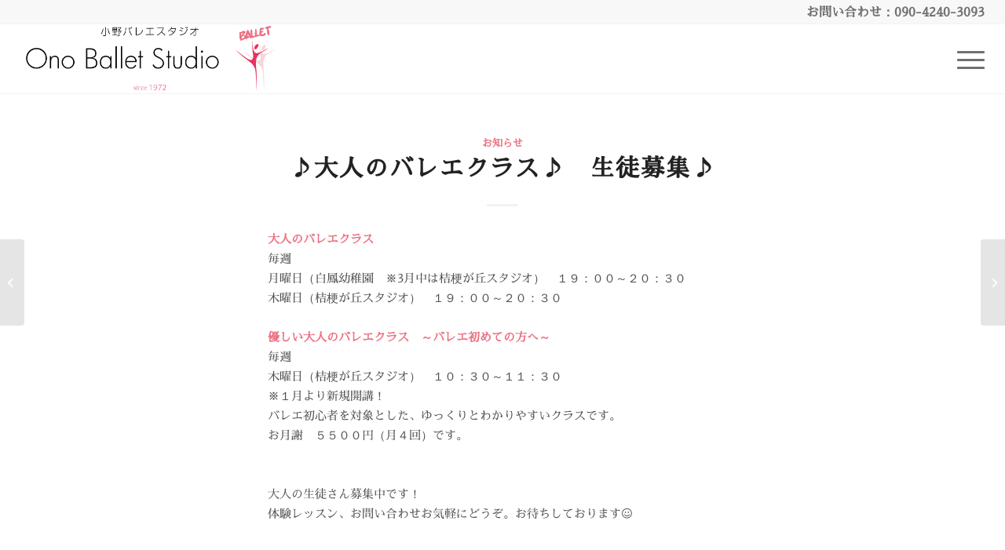

--- FILE ---
content_type: text/html; charset=UTF-8
request_url: https://onoballet.com/2022/03/05/4802/
body_size: 11091
content:
<!DOCTYPE html>
<html lang="ja"
	prefix="og: https://ogp.me/ns#"  class="html_stretched responsive av-preloader-disabled av-default-lightbox  html_header_top html_logo_left html_main_nav_header html_menu_right html_slim html_header_sticky html_header_shrinking html_header_topbar_active html_mobile_menu_tablet html_header_searchicon_disabled html_content_align_center html_header_unstick_top html_header_stretch html_elegant-blog html_av-overlay-side html_av-overlay-side-minimal html_av-submenu-clone html_entry_id_4802 av-cookies-no-cookie-consent av-no-preview html_text_menu_active ">
<head>
<meta charset="UTF-8" />
<meta name="robots" content="index, follow" />


<!-- mobile setting -->
<meta name="viewport" content="width=device-width, initial-scale=1">

<!-- Scripts/CSS and wp_head hook -->
<title>♪大人のバレエクラス♪ 生徒募集♪ - 小野バレエスタジオ （Ono Ballet Studio）｜バレエ ポアント｜名張 伊賀 三重 大阪</title>

		<!-- All in One SEO 4.1.7 -->
		<meta name="description" content="大人のバレエクラス毎週 月曜日（白鳳幼稚園 ※3月中は桔梗が丘スタジオ） １９：００～２０：３０ 木曜日（" />
		<meta name="robots" content="max-image-preview:large" />
		<link rel="canonical" href="https://onoballet.com/2022/03/05/4802/" />
		<meta property="og:locale" content="ja_JP" />
		<meta property="og:site_name" content="小野バレエスタジオ （Ono Ballet Studio）｜バレエ ポアント｜名張 伊賀 三重 大阪 - 「バレエが好き」という想いがスタートです。3歳から大人の方まで。年齢、レベルに合わせてクラシックバレエを正しく指導しております。かわいく、きれいに… 正しく身体を動かして楽しく踊りましょう。" />
		<meta property="og:type" content="article" />
		<meta property="og:title" content="♪大人のバレエクラス♪ 生徒募集♪ - 小野バレエスタジオ （Ono Ballet Studio）｜バレエ ポアント｜名張 伊賀 三重 大阪" />
		<meta property="og:description" content="大人のバレエクラス毎週 月曜日（白鳳幼稚園 ※3月中は桔梗が丘スタジオ） １９：００～２０：３０ 木曜日（" />
		<meta property="og:url" content="https://onoballet.com/2022/03/05/4802/" />
		<meta property="og:image" content="https://onoballet.com/cms/wp-content/uploads/2021/10/onoballet_favi.png" />
		<meta property="og:image:secure_url" content="https://onoballet.com/cms/wp-content/uploads/2021/10/onoballet_favi.png" />
		<meta property="og:image:width" content="256" />
		<meta property="og:image:height" content="256" />
		<meta property="article:published_time" content="2022-03-05T01:06:31+00:00" />
		<meta property="article:modified_time" content="2022-07-25T02:12:02+00:00" />
		<meta property="article:publisher" content="https://www.facebook.com/onoballet/" />
		<meta name="twitter:card" content="summary" />
		<meta name="twitter:title" content="♪大人のバレエクラス♪ 生徒募集♪ - 小野バレエスタジオ （Ono Ballet Studio）｜バレエ ポアント｜名張 伊賀 三重 大阪" />
		<meta name="twitter:description" content="大人のバレエクラス毎週 月曜日（白鳳幼稚園 ※3月中は桔梗が丘スタジオ） １９：００～２０：３０ 木曜日（" />
		<meta name="twitter:image" content="https://onoballet.com/cms/wp-content/uploads/2021/10/onoballet_favi.png" />
		<script type="application/ld+json" class="aioseo-schema">
			{"@context":"https:\/\/schema.org","@graph":[{"@type":"WebSite","@id":"https:\/\/onoballet.com\/#website","url":"https:\/\/onoballet.com\/","name":"\u5c0f\u91ce\u30d0\u30ec\u30a8\u30b9\u30bf\u30b8\u30aa \uff08Ono Ballet Studio\uff09\uff5c\u30d0\u30ec\u30a8 \u30dd\u30a2\u30f3\u30c8\uff5c\u540d\u5f35 \u4f0a\u8cc0 \u4e09\u91cd \u5927\u962a","description":"\u300c\u30d0\u30ec\u30a8\u304c\u597d\u304d\u300d\u3068\u3044\u3046\u60f3\u3044\u304c\u30b9\u30bf\u30fc\u30c8\u3067\u3059\u30023\u6b73\u304b\u3089\u5927\u4eba\u306e\u65b9\u307e\u3067\u3002\u5e74\u9f62\u3001\u30ec\u30d9\u30eb\u306b\u5408\u308f\u305b\u3066\u30af\u30e9\u30b7\u30c3\u30af\u30d0\u30ec\u30a8\u3092\u6b63\u3057\u304f\u6307\u5c0e\u3057\u3066\u304a\u308a\u307e\u3059\u3002\u304b\u308f\u3044\u304f\u3001\u304d\u308c\u3044\u306b\u2026 \u6b63\u3057\u304f\u8eab\u4f53\u3092\u52d5\u304b\u3057\u3066\u697d\u3057\u304f\u8e0a\u308a\u307e\u3057\u3087\u3046\u3002","inLanguage":"ja","publisher":{"@id":"https:\/\/onoballet.com\/#organization"}},{"@type":"Organization","@id":"https:\/\/onoballet.com\/#organization","name":"\u5c0f\u91ce\u30d0\u30ec\u30a8\u30b9\u30bf\u30b8\u30aa\uff08Ono Ballet Studio\uff09","url":"https:\/\/onoballet.com\/","logo":{"@type":"ImageObject","@id":"https:\/\/onoballet.com\/#organizationLogo","url":"https:\/\/onoballet.com\/cms\/wp-content\/uploads\/2021\/07\/onoballet_logo_580_156_3.png","width":580,"height":156},"image":{"@id":"https:\/\/onoballet.com\/#organizationLogo"},"sameAs":["https:\/\/www.facebook.com\/onoballet\/","https:\/\/www.instagram.com\/ono_ballet\/"]},{"@type":"BreadcrumbList","@id":"https:\/\/onoballet.com\/2022\/03\/05\/4802\/#breadcrumblist","itemListElement":[{"@type":"ListItem","@id":"https:\/\/onoballet.com\/#listItem","position":1,"item":{"@type":"WebPage","@id":"https:\/\/onoballet.com\/","name":"\u30db\u30fc\u30e0","description":"\u300c\u30d0\u30ec\u30a8\u304c\u597d\u304d\u300d\u3068\u3044\u3046\u60f3\u3044\u304c\u30b9\u30bf\u30fc\u30c8\u3067\u3059\u30023\u6b73\u304b\u3089\u5927\u4eba\u306e\u65b9\u307e\u3067\u3002\u5e74\u9f62\u3001\u30ec\u30d9\u30eb\u306b\u5408\u308f\u305b\u3066\u30af\u30e9\u30b7\u30c3\u30af\u30d0\u30ec\u30a8\u3092\u6b63\u3057\u304f\u6307\u5c0e\u3057\u3066\u304a\u308a\u307e\u3059\u3002\u304b\u308f\u3044\u304f\u3001\u304d\u308c\u3044\u306b\u2026 \u6b63\u3057\u304f\u8eab\u4f53\u3092\u52d5\u304b\u3057\u3066\u697d\u3057\u304f\u8e0a\u308a\u307e\u3057\u3087\u3046\u3002","url":"https:\/\/onoballet.com\/"},"nextItem":"https:\/\/onoballet.com\/2022\/#listItem"},{"@type":"ListItem","@id":"https:\/\/onoballet.com\/2022\/#listItem","position":2,"item":{"@type":"WebPage","@id":"https:\/\/onoballet.com\/2022\/","name":"2022","url":"https:\/\/onoballet.com\/2022\/"},"nextItem":"https:\/\/onoballet.com\/2022\/03\/#listItem","previousItem":"https:\/\/onoballet.com\/#listItem"},{"@type":"ListItem","@id":"https:\/\/onoballet.com\/2022\/03\/#listItem","position":3,"item":{"@type":"WebPage","@id":"https:\/\/onoballet.com\/2022\/03\/","name":"March","url":"https:\/\/onoballet.com\/2022\/03\/"},"nextItem":"https:\/\/onoballet.com\/2022\/03\/05\/#listItem","previousItem":"https:\/\/onoballet.com\/2022\/#listItem"},{"@type":"ListItem","@id":"https:\/\/onoballet.com\/2022\/03\/05\/#listItem","position":4,"item":{"@type":"WebPage","@id":"https:\/\/onoballet.com\/2022\/03\/05\/","name":"5","url":"https:\/\/onoballet.com\/2022\/03\/05\/"},"previousItem":"https:\/\/onoballet.com\/2022\/03\/#listItem"}]},{"@type":"Person","@id":"https:\/\/onoballet.com\/author\/62b6f02865c7e61bdd621ffb387241df27788cfa\/#author","url":"https:\/\/onoballet.com\/author\/62b6f02865c7e61bdd621ffb387241df27788cfa\/","name":"\u5c0f\u91ce\u30d0\u30ec\u30a8\u30b9\u30bf\u30b8\u30aa","image":{"@type":"ImageObject","@id":"https:\/\/onoballet.com\/2022\/03\/05\/4802\/#authorImage","url":"https:\/\/secure.gravatar.com\/avatar\/342b9b80232d9ae3646a87b2bc61000f?s=96&d=mm&r=g","width":96,"height":96,"caption":"\u5c0f\u91ce\u30d0\u30ec\u30a8\u30b9\u30bf\u30b8\u30aa"},"sameAs":["https:\/\/www.facebook.com\/onoballet\/","https:\/\/www.instagram.com\/ono_ballet\/"]},{"@type":"WebPage","@id":"https:\/\/onoballet.com\/2022\/03\/05\/4802\/#webpage","url":"https:\/\/onoballet.com\/2022\/03\/05\/4802\/","name":"\u266a\u5927\u4eba\u306e\u30d0\u30ec\u30a8\u30af\u30e9\u30b9\u266a \u751f\u5f92\u52df\u96c6\u266a - \u5c0f\u91ce\u30d0\u30ec\u30a8\u30b9\u30bf\u30b8\u30aa \uff08Ono Ballet Studio\uff09\uff5c\u30d0\u30ec\u30a8 \u30dd\u30a2\u30f3\u30c8\uff5c\u540d\u5f35 \u4f0a\u8cc0 \u4e09\u91cd \u5927\u962a","description":"\u5927\u4eba\u306e\u30d0\u30ec\u30a8\u30af\u30e9\u30b9\u6bce\u9031 \u6708\u66dc\u65e5\uff08\u767d\u9cf3\u5e7c\u7a1a\u5712 \u203b3\u6708\u4e2d\u306f\u6854\u6897\u304c\u4e18\u30b9\u30bf\u30b8\u30aa\uff09 \uff11\uff19\uff1a\uff10\uff10\uff5e\uff12\uff10\uff1a\uff13\uff10 \u6728\u66dc\u65e5\uff08","inLanguage":"ja","isPartOf":{"@id":"https:\/\/onoballet.com\/#website"},"breadcrumb":{"@id":"https:\/\/onoballet.com\/2022\/03\/05\/4802\/#breadcrumblist"},"author":"https:\/\/onoballet.com\/author\/62b6f02865c7e61bdd621ffb387241df27788cfa\/#author","creator":"https:\/\/onoballet.com\/author\/62b6f02865c7e61bdd621ffb387241df27788cfa\/#author","datePublished":"2022-03-05T01:06:31+09:00","dateModified":"2022-07-25T02:12:02+09:00"},{"@type":"BlogPosting","@id":"https:\/\/onoballet.com\/2022\/03\/05\/4802\/#blogposting","name":"\u266a\u5927\u4eba\u306e\u30d0\u30ec\u30a8\u30af\u30e9\u30b9\u266a \u751f\u5f92\u52df\u96c6\u266a - \u5c0f\u91ce\u30d0\u30ec\u30a8\u30b9\u30bf\u30b8\u30aa \uff08Ono Ballet Studio\uff09\uff5c\u30d0\u30ec\u30a8 \u30dd\u30a2\u30f3\u30c8\uff5c\u540d\u5f35 \u4f0a\u8cc0 \u4e09\u91cd \u5927\u962a","description":"\u5927\u4eba\u306e\u30d0\u30ec\u30a8\u30af\u30e9\u30b9\u6bce\u9031 \u6708\u66dc\u65e5\uff08\u767d\u9cf3\u5e7c\u7a1a\u5712 \u203b3\u6708\u4e2d\u306f\u6854\u6897\u304c\u4e18\u30b9\u30bf\u30b8\u30aa\uff09 \uff11\uff19\uff1a\uff10\uff10\uff5e\uff12\uff10\uff1a\uff13\uff10 \u6728\u66dc\u65e5\uff08","inLanguage":"ja","headline":"\u266a\u5927\u4eba\u306e\u30d0\u30ec\u30a8\u30af\u30e9\u30b9\u266a\u3000\u751f\u5f92\u52df\u96c6\u266a","author":{"@id":"https:\/\/onoballet.com\/author\/62b6f02865c7e61bdd621ffb387241df27788cfa\/#author"},"publisher":{"@id":"https:\/\/onoballet.com\/#organization"},"datePublished":"2022-03-05T01:06:31+09:00","dateModified":"2022-07-25T02:12:02+09:00","articleSection":"\u304a\u77e5\u3089\u305b","mainEntityOfPage":{"@id":"https:\/\/onoballet.com\/2022\/03\/05\/4802\/#webpage"},"isPartOf":{"@id":"https:\/\/onoballet.com\/2022\/03\/05\/4802\/#webpage"},"image":{"@type":"ImageObject","@id":"https:\/\/onoballet.com\/#articleImage","url":"https:\/\/onoballet.com\/cms\/wp-content\/uploads\/2021\/07\/onoballet_logo_580_156_3.png","width":580,"height":156}}]}
		</script>
		<!-- All in One SEO -->

<link rel='dns-prefetch' href='//use.fontawesome.com' />
<link rel='dns-prefetch' href='//s.w.org' />
<link rel="alternate" type="application/rss+xml" title="小野バレエスタジオ （Ono Ballet Studio）｜バレエ ポアント｜名張 伊賀 三重 大阪 &raquo; フィード" href="https://onoballet.com/feed/" />
<link rel="alternate" type="application/rss+xml" title="小野バレエスタジオ （Ono Ballet Studio）｜バレエ ポアント｜名張 伊賀 三重 大阪 &raquo; コメントフィード" href="https://onoballet.com/comments/feed/" />
		<script type="text/javascript">
			window._wpemojiSettings = {"baseUrl":"https:\/\/s.w.org\/images\/core\/emoji\/13.1.0\/72x72\/","ext":".png","svgUrl":"https:\/\/s.w.org\/images\/core\/emoji\/13.1.0\/svg\/","svgExt":".svg","source":{"concatemoji":"https:\/\/onoballet.com\/cms\/wp-includes\/js\/wp-emoji-release.min.js?ver=5.8.12"}};
			!function(e,a,t){var n,r,o,i=a.createElement("canvas"),p=i.getContext&&i.getContext("2d");function s(e,t){var a=String.fromCharCode;p.clearRect(0,0,i.width,i.height),p.fillText(a.apply(this,e),0,0);e=i.toDataURL();return p.clearRect(0,0,i.width,i.height),p.fillText(a.apply(this,t),0,0),e===i.toDataURL()}function c(e){var t=a.createElement("script");t.src=e,t.defer=t.type="text/javascript",a.getElementsByTagName("head")[0].appendChild(t)}for(o=Array("flag","emoji"),t.supports={everything:!0,everythingExceptFlag:!0},r=0;r<o.length;r++)t.supports[o[r]]=function(e){if(!p||!p.fillText)return!1;switch(p.textBaseline="top",p.font="600 32px Arial",e){case"flag":return s([127987,65039,8205,9895,65039],[127987,65039,8203,9895,65039])?!1:!s([55356,56826,55356,56819],[55356,56826,8203,55356,56819])&&!s([55356,57332,56128,56423,56128,56418,56128,56421,56128,56430,56128,56423,56128,56447],[55356,57332,8203,56128,56423,8203,56128,56418,8203,56128,56421,8203,56128,56430,8203,56128,56423,8203,56128,56447]);case"emoji":return!s([10084,65039,8205,55357,56613],[10084,65039,8203,55357,56613])}return!1}(o[r]),t.supports.everything=t.supports.everything&&t.supports[o[r]],"flag"!==o[r]&&(t.supports.everythingExceptFlag=t.supports.everythingExceptFlag&&t.supports[o[r]]);t.supports.everythingExceptFlag=t.supports.everythingExceptFlag&&!t.supports.flag,t.DOMReady=!1,t.readyCallback=function(){t.DOMReady=!0},t.supports.everything||(n=function(){t.readyCallback()},a.addEventListener?(a.addEventListener("DOMContentLoaded",n,!1),e.addEventListener("load",n,!1)):(e.attachEvent("onload",n),a.attachEvent("onreadystatechange",function(){"complete"===a.readyState&&t.readyCallback()})),(n=t.source||{}).concatemoji?c(n.concatemoji):n.wpemoji&&n.twemoji&&(c(n.twemoji),c(n.wpemoji)))}(window,document,window._wpemojiSettings);
		</script>
		<style type="text/css">
img.wp-smiley,
img.emoji {
	display: inline !important;
	border: none !important;
	box-shadow: none !important;
	height: 1em !important;
	width: 1em !important;
	margin: 0 .07em !important;
	vertical-align: -0.1em !important;
	background: none !important;
	padding: 0 !important;
}
</style>
	<link rel='stylesheet' id='sbi_styles-css'  href='https://onoballet.com/cms/wp-content/plugins/instagram-feed/css/sbi-styles.min.css?ver=6.6.1' type='text/css' media='all' />
<link rel='stylesheet' id='wp-block-library-css'  href='https://onoballet.com/cms/wp-includes/css/dist/block-library/style.min.css?ver=5.8.12' type='text/css' media='all' />
<link rel='stylesheet' id='font-awesome-official-css'  href='https://use.fontawesome.com/releases/v5.15.1/css/all.css' type='text/css' media='all' integrity="sha384-vp86vTRFVJgpjF9jiIGPEEqYqlDwgyBgEF109VFjmqGmIY/Y4HV4d3Gp2irVfcrp" crossorigin="anonymous" />
<link rel='stylesheet' id='avia-merged-styles-css'  href='https://onoballet.com/cms/wp-content/uploads/dynamic_avia/avia-merged-styles-2ac6dfc473043b2e9af32a2b00b9b170---691ab1be5dfe3.css' type='text/css' media='all' />
<link rel='stylesheet' id='font-awesome-official-v4shim-css'  href='https://use.fontawesome.com/releases/v5.15.1/css/v4-shims.css' type='text/css' media='all' integrity="sha384-WCuYjm/u5NsK4s/NfnJeHuMj6zzN2HFyjhBu/SnZJj7eZ6+ds4zqIM3wYgL59Clf" crossorigin="anonymous" />
<style id='font-awesome-official-v4shim-inline-css' type='text/css'>
@font-face {
font-family: "FontAwesome";
font-display: block;
src: url("https://use.fontawesome.com/releases/v5.15.1/webfonts/fa-brands-400.eot"),
		url("https://use.fontawesome.com/releases/v5.15.1/webfonts/fa-brands-400.eot?#iefix") format("embedded-opentype"),
		url("https://use.fontawesome.com/releases/v5.15.1/webfonts/fa-brands-400.woff2") format("woff2"),
		url("https://use.fontawesome.com/releases/v5.15.1/webfonts/fa-brands-400.woff") format("woff"),
		url("https://use.fontawesome.com/releases/v5.15.1/webfonts/fa-brands-400.ttf") format("truetype"),
		url("https://use.fontawesome.com/releases/v5.15.1/webfonts/fa-brands-400.svg#fontawesome") format("svg");
}

@font-face {
font-family: "FontAwesome";
font-display: block;
src: url("https://use.fontawesome.com/releases/v5.15.1/webfonts/fa-solid-900.eot"),
		url("https://use.fontawesome.com/releases/v5.15.1/webfonts/fa-solid-900.eot?#iefix") format("embedded-opentype"),
		url("https://use.fontawesome.com/releases/v5.15.1/webfonts/fa-solid-900.woff2") format("woff2"),
		url("https://use.fontawesome.com/releases/v5.15.1/webfonts/fa-solid-900.woff") format("woff"),
		url("https://use.fontawesome.com/releases/v5.15.1/webfonts/fa-solid-900.ttf") format("truetype"),
		url("https://use.fontawesome.com/releases/v5.15.1/webfonts/fa-solid-900.svg#fontawesome") format("svg");
}

@font-face {
font-family: "FontAwesome";
font-display: block;
src: url("https://use.fontawesome.com/releases/v5.15.1/webfonts/fa-regular-400.eot"),
		url("https://use.fontawesome.com/releases/v5.15.1/webfonts/fa-regular-400.eot?#iefix") format("embedded-opentype"),
		url("https://use.fontawesome.com/releases/v5.15.1/webfonts/fa-regular-400.woff2") format("woff2"),
		url("https://use.fontawesome.com/releases/v5.15.1/webfonts/fa-regular-400.woff") format("woff"),
		url("https://use.fontawesome.com/releases/v5.15.1/webfonts/fa-regular-400.ttf") format("truetype"),
		url("https://use.fontawesome.com/releases/v5.15.1/webfonts/fa-regular-400.svg#fontawesome") format("svg");
unicode-range: U+F004-F005,U+F007,U+F017,U+F022,U+F024,U+F02E,U+F03E,U+F044,U+F057-F059,U+F06E,U+F070,U+F075,U+F07B-F07C,U+F080,U+F086,U+F089,U+F094,U+F09D,U+F0A0,U+F0A4-F0A7,U+F0C5,U+F0C7-F0C8,U+F0E0,U+F0EB,U+F0F3,U+F0F8,U+F0FE,U+F111,U+F118-F11A,U+F11C,U+F133,U+F144,U+F146,U+F14A,U+F14D-F14E,U+F150-F152,U+F15B-F15C,U+F164-F165,U+F185-F186,U+F191-F192,U+F1AD,U+F1C1-F1C9,U+F1CD,U+F1D8,U+F1E3,U+F1EA,U+F1F6,U+F1F9,U+F20A,U+F247-F249,U+F24D,U+F254-F25B,U+F25D,U+F267,U+F271-F274,U+F279,U+F28B,U+F28D,U+F2B5-F2B6,U+F2B9,U+F2BB,U+F2BD,U+F2C1-F2C2,U+F2D0,U+F2D2,U+F2DC,U+F2ED,U+F328,U+F358-F35B,U+F3A5,U+F3D1,U+F410,U+F4AD;
}
</style>
<script type='text/javascript' src='https://onoballet.com/cms/wp-includes/js/jquery/jquery.min.js?ver=3.6.0' id='jquery-core-js'></script>
<script type='text/javascript' src='https://onoballet.com/cms/wp-includes/js/jquery/jquery-migrate.min.js?ver=3.3.2' id='jquery-migrate-js'></script>
<link rel="https://api.w.org/" href="https://onoballet.com/wp-json/" /><link rel="alternate" type="application/json" href="https://onoballet.com/wp-json/wp/v2/posts/4802" /><link rel="EditURI" type="application/rsd+xml" title="RSD" href="https://onoballet.com/cms/xmlrpc.php?rsd" />
<link rel="wlwmanifest" type="application/wlwmanifest+xml" href="https://onoballet.com/cms/wp-includes/wlwmanifest.xml" /> 
<meta name="generator" content="WordPress 5.8.12" />
<link rel='shortlink' href='https://onoballet.com/?p=4802' />
<link rel="alternate" type="application/json+oembed" href="https://onoballet.com/wp-json/oembed/1.0/embed?url=https%3A%2F%2Fonoballet.com%2F2022%2F03%2F05%2F4802%2F" />
<link rel="alternate" type="text/xml+oembed" href="https://onoballet.com/wp-json/oembed/1.0/embed?url=https%3A%2F%2Fonoballet.com%2F2022%2F03%2F05%2F4802%2F&#038;format=xml" />
<link rel="profile" href="http://gmpg.org/xfn/11" />
<link rel="alternate" type="application/rss+xml" title="小野バレエスタジオ （Ono Ballet Studio）｜バレエ ポアント｜名張 伊賀 三重 大阪 RSS2 Feed" href="https://onoballet.com/feed/" />
<link rel="pingback" href="https://onoballet.com/cms/xmlrpc.php" />
<!--[if lt IE 9]><script src="https://onoballet.com/cms/wp-content/themes/enfold/js/html5shiv.js"></script><![endif]-->
<link rel="icon" href="https://onoballet.com/cms/wp-content/uploads/2021/10/onoballet_favi_512_512.png" type="image/png">
<style type="text/css">.recentcomments a{display:inline !important;padding:0 !important;margin:0 !important;}</style><noscript><style>.lazyload[data-src]{display:none !important;}</style></noscript><style>.lazyload{background-image:none !important;}.lazyload:before{background-image:none !important;}</style>
<!-- To speed up the rendering and to display the site as fast as possible to the user we include some styles and scripts for above the fold content inline -->
<script type="text/javascript">'use strict';var avia_is_mobile=!1;if(/Android|webOS|iPhone|iPad|iPod|BlackBerry|IEMobile|Opera Mini/i.test(navigator.userAgent)&&'ontouchstart' in document.documentElement){avia_is_mobile=!0;document.documentElement.className+=' avia_mobile '}
else{document.documentElement.className+=' avia_desktop '};document.documentElement.className+=' js_active ';(function(){var e=['-webkit-','-moz-','-ms-',''],n='';for(var t in e){if(e[t]+'transform' in document.documentElement.style){document.documentElement.className+=' avia_transform ';n=e[t]+'transform'};if(e[t]+'perspective' in document.documentElement.style)document.documentElement.className+=' avia_transform3d '};if(typeof document.getElementsByClassName=='function'&&typeof document.documentElement.getBoundingClientRect=='function'&&avia_is_mobile==!1){if(n&&window.innerHeight>0){setTimeout(function(){var e=0,o={},a=0,t=document.getElementsByClassName('av-parallax'),i=window.pageYOffset||document.documentElement.scrollTop;for(e=0;e<t.length;e++){t[e].style.top='0px';o=t[e].getBoundingClientRect();a=Math.ceil((window.innerHeight+i-o.top)*0.3);t[e].style[n]='translate(0px, '+a+'px)';t[e].style.top='auto';t[e].className+=' enabled-parallax '}},50)}}})();</script><style type='text/css'>
@font-face {font-family: 'entypo-fontello'; font-weight: normal; font-style: normal; font-display: auto;
src: url('https://onoballet.com/cms/wp-content/themes/enfold/config-templatebuilder/avia-template-builder/assets/fonts/entypo-fontello.eot');
src: url('https://onoballet.com/cms/wp-content/themes/enfold/config-templatebuilder/avia-template-builder/assets/fonts/entypo-fontello.eot?#iefix') format('embedded-opentype'), 
url('https://onoballet.com/cms/wp-content/themes/enfold/config-templatebuilder/avia-template-builder/assets/fonts/entypo-fontello.woff') format('woff'),
url('https://onoballet.com/cms/wp-content/themes/enfold/config-templatebuilder/avia-template-builder/assets/fonts/entypo-fontello.woff2') format('woff2'),
url('https://onoballet.com/cms/wp-content/themes/enfold/config-templatebuilder/avia-template-builder/assets/fonts/entypo-fontello.ttf') format('truetype'), 
url('https://onoballet.com/cms/wp-content/themes/enfold/config-templatebuilder/avia-template-builder/assets/fonts/entypo-fontello.svg#entypo-fontello') format('svg');
} #top .avia-font-entypo-fontello, body .avia-font-entypo-fontello, html body [data-av_iconfont='entypo-fontello']:before{ font-family: 'entypo-fontello'; }

@font-face {font-family: 'tiarra'; font-weight: normal; font-style: normal; font-display: auto;
src: url('https://onoballet.com/cms/wp-content/uploads/avia_fonts/tiarra/tiarra.eot');
src: url('https://onoballet.com/cms/wp-content/uploads/avia_fonts/tiarra/tiarra.eot?#iefix') format('embedded-opentype'), 
url('https://onoballet.com/cms/wp-content/uploads/avia_fonts/tiarra/tiarra.woff') format('woff'),
url('https://onoballet.com/cms/wp-content/uploads/avia_fonts/tiarra/tiarra.woff2') format('woff2'),
url('https://onoballet.com/cms/wp-content/uploads/avia_fonts/tiarra/tiarra.ttf') format('truetype'), 
url('https://onoballet.com/cms/wp-content/uploads/avia_fonts/tiarra/tiarra.svg#tiarra') format('svg');
} #top .avia-font-tiarra, body .avia-font-tiarra, html body [data-av_iconfont='tiarra']:before{ font-family: 'tiarra'; }
</style>

<!--
Debugging Info for Theme support: 

Theme: Enfold
Version: 4.7.5
Installed: enfold
AviaFramework Version: 5.0
AviaBuilder Version: 4.7.1.1
aviaElementManager Version: 1.0.1
- - - - - - - - - - -
ChildTheme: Enfold Child
ChildTheme Version: 1.0
ChildTheme Installed: enfold

ML:256-PU:55-PLA:12
WP:5.8.12
Compress: CSS:all theme files - JS:all theme files
Updates: enabled - token has changed and not verified
PLAu:11
-->
</head>




<body id="top" class="post-template-default single single-post postid-4802 single-format-standard  rtl_columns stretched sawarabi-mincho-custom sawarabi-mincho no_sidebar_border" itemscope="itemscope" itemtype="https://schema.org/WebPage" >
<script data-cfasync="false">var ewww_webp_supported=false;</script>

	
	<div id='wrap_all'>

	
<header id='header' class='all_colors header_color light_bg_color  av_header_top av_logo_left av_main_nav_header av_menu_right av_slim av_header_sticky av_header_shrinking av_header_stretch av_mobile_menu_tablet av_header_searchicon_disabled av_header_unstick_top av_bottom_nav_disabled  av_alternate_logo_active av_header_border_disabled'  role="banner" itemscope="itemscope" itemtype="https://schema.org/WPHeader" >

		<div id='header_meta' class='container_wrap container_wrap_meta  av_phone_active_right av_extra_header_active av_entry_id_4802'>
		
			      <div class='container'>
			      <div class='phone-info '><span>お問い合わせ：090-4240-3093</span></div>			      </div>
		</div>

		<div  id='header_main' class='container_wrap container_wrap_logo'>
	
        <div class='container av-logo-container'><div class='inner-container'><span class='logo'><a href='https://onoballet.com/'><img height='100' width='300' src="[data-uri]" alt='小野バレエスタジオ （Ono Ballet Studio）｜バレエ ポアント｜名張 伊賀 三重 大阪' title='' data-src="https://onoballet.com/cms/wp-content/uploads/2021/07/onoballet_logo_580_156_3.png" decoding="async" class="lazyload" /><noscript><img height='100' width='300' src='https://onoballet.com/cms/wp-content/uploads/2021/07/onoballet_logo_580_156_3.png' alt='小野バレエスタジオ （Ono Ballet Studio）｜バレエ ポアント｜名張 伊賀 三重 大阪' title='' data-eio="l" /></noscript></a></span><nav class='main_menu' data-selectname='Select a page'  role="navigation" itemscope="itemscope" itemtype="https://schema.org/SiteNavigationElement" ><div class="avia-menu av-main-nav-wrap"><ul id="avia-menu" class="menu av-main-nav"><li id="menu-item-3460" class="menu-item menu-item-type-custom menu-item-object-custom menu-item-mega-parent  menu-item-top-level menu-item-top-level-1"><a title="Instagram" target="_blank" href="https://www.instagram.com/ono_ballet/" itemprop="url" rel="noopener"><span class="avia-bullet"></span><span class="avia-menu-text"><i class="fab fa-instagram-square fa-lg"></i></span><span class="avia-menu-fx"><span class="avia-arrow-wrap"><span class="avia-arrow"></span></span></span></a></li>
<li id="menu-item-3459" class="menu-item menu-item-type-custom menu-item-object-custom menu-item-mega-parent  menu-item-top-level menu-item-top-level-2"><a title="facebook" target="_blank" href="https://www.facebook.com/onoballet/" itemprop="url" rel="noopener"><span class="avia-bullet"></span><span class="avia-menu-text"><i class="fab fa-facebook fa-lg"></i></span><span class="avia-menu-fx"><span class="avia-arrow-wrap"><span class="avia-arrow"></span></span></span></a></li>
<li id="menu-item-3113" class="menu-item menu-item-type-custom menu-item-object-custom menu-item-mega-parent  menu-item-top-level menu-item-top-level-3"><a title="アメブロ" target="_blank" href="https://ameblo.jp/onoballet/" itemprop="url" rel="noopener"><span class="avia-bullet"></span><span class="avia-menu-text"><i class="fas fa-edit fa-lg"></i></span><span class="avia-menu-fx"><span class="avia-arrow-wrap"><span class="avia-arrow"></span></span></span></a></li>
<li id="menu-item-887" class="menu-item menu-item-type-post_type menu-item-object-page menu-item-home menu-item-top-level menu-item-top-level-4"><a href="https://onoballet.com/" itemprop="url"><span class="avia-bullet"></span><span class="avia-menu-text">ホーム</span><span class="avia-menu-fx"><span class="avia-arrow-wrap"><span class="avia-arrow"></span></span></span></a></li>
<li id="menu-item-885" class="menu-item menu-item-type-post_type menu-item-object-page menu-item-top-level menu-item-top-level-5"><a href="https://onoballet.com/profile/" itemprop="url"><span class="avia-bullet"></span><span class="avia-menu-text">プロフィール</span><span class="avia-menu-fx"><span class="avia-arrow-wrap"><span class="avia-arrow"></span></span></span></a></li>
<li id="menu-item-1685" class="menu-item menu-item-type-post_type menu-item-object-page menu-item-has-children menu-item-top-level menu-item-top-level-6"><a href="https://onoballet.com/lessonclass/" itemprop="url"><span class="avia-bullet"></span><span class="avia-menu-text">レッスンクラス</span><span class="avia-menu-fx"><span class="avia-arrow-wrap"><span class="avia-arrow"></span></span></span></a>


<ul class="sub-menu">
	<li id="menu-item-2147" class="menu-item menu-item-type-post_type menu-item-object-page"><a href="https://onoballet.com/kids_class/" itemprop="url"><span class="avia-bullet"></span><span class="avia-menu-text">幼児科クラス</span></a></li>
	<li id="menu-item-2146" class="menu-item menu-item-type-post_type menu-item-object-page"><a href="https://onoballet.com/jrb_class/" itemprop="url"><span class="avia-bullet"></span><span class="avia-menu-text">児童科Bクラス</span></a></li>
	<li id="menu-item-2145" class="menu-item menu-item-type-post_type menu-item-object-page"><a href="https://onoballet.com/jra_class/" itemprop="url"><span class="avia-bullet"></span><span class="avia-menu-text">児童科Aクラス</span></a></li>
	<li id="menu-item-2144" class="menu-item menu-item-type-post_type menu-item-object-page"><a href="https://onoballet.com/main_class/" itemprop="url"><span class="avia-bullet"></span><span class="avia-menu-text">本科クラス</span></a></li>
	<li id="menu-item-2143" class="menu-item menu-item-type-post_type menu-item-object-page"><a href="https://onoballet.com/adult_class/" itemprop="url"><span class="avia-bullet"></span><span class="avia-menu-text">大人のバレエクラス</span></a></li>
	<li id="menu-item-2142" class="menu-item menu-item-type-post_type menu-item-object-page"><a href="https://onoballet.com/osaka_class/" itemprop="url"><span class="avia-bullet"></span><span class="avia-menu-text">大阪オープンクラス</span></a></li>
</ul>
</li>
<li id="menu-item-4036" class="menu-item menu-item-type-post_type menu-item-object-page menu-item-top-level menu-item-top-level-7"><a href="https://onoballet.com/schedule/" itemprop="url"><span class="avia-bullet"></span><span class="avia-menu-text">スケジュール</span><span class="avia-menu-fx"><span class="avia-arrow-wrap"><span class="avia-arrow"></span></span></span></a></li>
<li id="menu-item-2141" class="menu-item menu-item-type-post_type menu-item-object-page menu-item-top-level menu-item-top-level-8"><a href="https://onoballet.com/fee/" itemprop="url"><span class="avia-bullet"></span><span class="avia-menu-text">料金について</span><span class="avia-menu-fx"><span class="avia-arrow-wrap"><span class="avia-arrow"></span></span></span></a></li>
<li id="menu-item-1359" class="menu-item menu-item-type-post_type menu-item-object-page menu-item-mega-parent  menu-item-top-level menu-item-top-level-9"><a href="https://onoballet.com/qanda/" itemprop="url"><span class="avia-bullet"></span><span class="avia-menu-text">Q&#038;A</span><span class="avia-menu-fx"><span class="avia-arrow-wrap"><span class="avia-arrow"></span></span></span></a></li>
<li id="menu-item-2426" class="menu-item menu-item-type-post_type menu-item-object-page menu-item-mega-parent  menu-item-top-level menu-item-top-level-10"><a href="https://onoballet.com/gallery/" itemprop="url"><span class="avia-bullet"></span><span class="avia-menu-text">ギャラリー</span><span class="avia-menu-fx"><span class="avia-arrow-wrap"><span class="avia-arrow"></span></span></span></a></li>
<li id="menu-item-888" class="menu-item menu-item-type-post_type menu-item-object-page av-menu-button av-menu-button-colored menu-item-top-level menu-item-top-level-11"><a href="https://onoballet.com/contact/" itemprop="url"><span class="avia-bullet"></span><span class="avia-menu-text">体験レッスン・お問い合わせ</span><span class="avia-menu-fx"><span class="avia-arrow-wrap"><span class="avia-arrow"></span></span></span></a></li>
<li class="av-burger-menu-main menu-item-avia-special ">
	        			<a href="#" aria-label="Menu" aria-hidden="false">
							<span class="av-hamburger av-hamburger--spin av-js-hamburger">
								<span class="av-hamburger-box">
						          <span class="av-hamburger-inner"></span>
						          <strong>Menu</strong>
								</span>
							</span>
							<span class="avia_hidden_link_text">Menu</span>
						</a>
	        		   </li></ul></div></nav></div> </div> 
		<!-- end container_wrap-->
		</div>
		<div class='header_bg'></div>

<!-- end header -->
</header>
		
	<div id='main' class='all_colors' data-scroll-offset='88'>

	
		<div class='container_wrap container_wrap_first main_color fullsize'>

			<div class='container template-blog template-single-blog '>

				<main class='content units av-content-full alpha  av-blog-meta-html-info-disabled'  role="main" itemscope="itemscope" itemtype="https://schema.org/Blog" >

                    <article class='post-entry post-entry-type-standard post-entry-4802 post-loop-1 post-parity-odd post-entry-last single-big  post-4802 post type-post status-publish format-standard hentry category-information'  itemscope="itemscope" itemtype="https://schema.org/BlogPosting" itemprop="blogPost" ><div class='blog-meta'></div><div class='entry-content-wrapper clearfix standard-content'><header class="entry-content-header"><div class="av-heading-wrapper"><span class="blog-categories minor-meta"><a href="https://onoballet.com/category/information/" rel="tag">お知らせ</a> </span><h1 class='post-title entry-title '  itemprop="headline" >	<a href='https://onoballet.com/2022/03/05/4802/' rel='bookmark' title='Permanent Link: ♪大人のバレエクラス♪　生徒募集♪'>♪大人のバレエクラス♪　生徒募集♪			<span class='post-format-icon minor-meta'></span>	</a></h1></div></header><span class="av-vertical-delimiter"></span><div class="entry-content"  itemprop="text" >
<p><strong>大人のバレエクラス</strong><br>毎週　<br>月曜日（白鳳幼稚園　※3月中は桔梗が丘スタジオ）　１９：００～２０：３０　　　<br>木曜日（桔梗が丘スタジオ）　１９：００～２０：３０<br><br><strong>優しい大人のバレエクラス　～バレエ初めての方へ～</strong><br>毎週　<br>木曜日（桔梗が丘スタジオ）　１０：３０～１１：３０<br>※１月より新規開講！<br>バレエ初心者を対象とした、ゆっくりとわかりやすいクラスです。<br>お月謝　５５００円（月４回）です。<br><br><br>大人の生徒さん募集中です！<br>体験レッスン、お問い合わせお気軽にどうぞ。お待ちしております&#x263a;</p>



<p>　</p>



<p></p>



<p></p>
</div><span class='post-meta-infos'><time class='date-container minor-meta updated' >2022年3月5日</time><span class='text-sep text-sep-date'>/</span><span class="blog-author minor-meta">作成者:  <span class="entry-author-link"  itemprop="author" ><span class="author"><span class="fn"><a href="https://onoballet.com/author/62b6f02865c7e61bdd621ffb387241df27788cfa/" title="小野バレエスタジオ の投稿" rel="author">小野バレエスタジオ</a></span></span></span></span></span><footer class="entry-footer"><div class='av-share-box'><h5 class='av-share-link-description av-no-toc '>Share this entry</h5><ul class='av-share-box-list noLightbox'><li class='av-share-link av-social-link-facebook' ><a target="_blank" aria-label="Share on Facebook" href='https://www.facebook.com/sharer.php?u=https://onoballet.com/2022/03/05/4802/&#038;t=%E2%99%AA%E5%A4%A7%E4%BA%BA%E3%81%AE%E3%83%90%E3%83%AC%E3%82%A8%E3%82%AF%E3%83%A9%E3%82%B9%E2%99%AA%E3%80%80%E7%94%9F%E5%BE%92%E5%8B%9F%E9%9B%86%E2%99%AA' aria-hidden='false' data-av_icon='' data-av_iconfont='entypo-fontello' title='' data-avia-related-tooltip='Share on Facebook' rel="noopener"><span class='avia_hidden_link_text'>Share on Facebook</span></a></li><li class='av-share-link av-social-link-twitter' ><a target="_blank" aria-label="Share on Twitter" href='https://twitter.com/share?text=%E2%99%AA%E5%A4%A7%E4%BA%BA%E3%81%AE%E3%83%90%E3%83%AC%E3%82%A8%E3%82%AF%E3%83%A9%E3%82%B9%E2%99%AA%E3%80%80%E7%94%9F%E5%BE%92%E5%8B%9F%E9%9B%86%E2%99%AA&#038;url=https://onoballet.com/?p=4802' aria-hidden='false' data-av_icon='' data-av_iconfont='entypo-fontello' title='' data-avia-related-tooltip='Share on Twitter' rel="noopener"><span class='avia_hidden_link_text'>Share on Twitter</span></a></li></ul></div></footer><div class='post_delimiter'></div></div><div class='post_author_timeline'></div><span class='hidden'>
				<span class='av-structured-data'  itemprop="image" itemscope="itemscope" itemtype="https://schema.org/ImageObject" >
						<span itemprop='url'>https://onoballet.com/cms/wp-content/uploads/2021/07/onoballet_logo_580_156_3.png</span>
						<span itemprop='height'>0</span>
						<span itemprop='width'>0</span>
				</span>
				<span class='av-structured-data'  itemprop="publisher" itemtype="https://schema.org/Organization" itemscope="itemscope" >
						<span itemprop='name'>小野バレエスタジオ</span>
						<span itemprop='logo' itemscope itemtype='https://schema.org/ImageObject'>
							<span itemprop='url'>https://onoballet.com/cms/wp-content/uploads/2021/07/onoballet_logo_580_156_3.png</span>
						 </span>
				</span><span class='av-structured-data'  itemprop="author" itemscope="itemscope" itemtype="https://schema.org/Person" ><span itemprop='name'>小野バレエスタジオ</span></span><span class='av-structured-data'  itemprop="datePublished" datetime="2022-03-05T10:06:31+09:00" >2022-03-05 10:06:31</span><span class='av-structured-data'  itemprop="dateModified" itemtype="https://schema.org/dateModified" >2022-07-25 11:12:02</span><span class='av-structured-data'  itemprop="mainEntityOfPage" itemtype="https://schema.org/mainEntityOfPage" ><span itemprop='name'>♪大人のバレエクラス♪　生徒募集♪</span></span></span></article><div class='single-big'></div>


	        	
	        	
<div class='comment-entry post-entry'>


</div>
				<!--end content-->
				</main>

				

			</div><!--end container-->

		</div><!-- close default .container_wrap element -->


						<div class='container_wrap footer_color' id='footer'>

					<div class='container'>

						<div class='flex_column av_one_third  first el_before_av_one_third'><section id="text-3" class="widget clearfix widget_text"><h3 class="widgettitle">小野バレエスタジオ　本部教室</h3>			<div class="textwidget"><p>〒518-0621<br />
三重県名張市桔梗が丘1番町6-69</p>
</div>
		<span class="seperator extralight-border"></span></section></div><div class='flex_column av_one_third  el_after_av_one_third  el_before_av_one_third '><section id="text-4" class="widget clearfix widget_text"><h3 class="widgettitle">小野バレエスタジオ　上野（白鳳）教室</h3>			<div class="textwidget"><p>〒518-0852<br />
三重県伊賀市上野伊予町1067-1<br />
（白鳳幼稚園内）</p>
</div>
		<span class="seperator extralight-border"></span></section></div><div class='flex_column av_one_third  el_after_av_one_third  el_before_av_one_third '><section id="text-7" class="widget clearfix widget_text"><h3 class="widgettitle">大阪オープンクラス</h3>			<div class="textwidget"><p>中崎町BTFダンススタジオ</p>
<p>〒530-0028<br />
大阪府大阪市北区万歳町4-12　浪速ビル4F</p>
</div>
		<span class="seperator extralight-border"></span></section></div>
					</div>

				<!-- ####### END FOOTER CONTAINER ####### -->
				</div>

	

	
				<footer class='container_wrap socket_color' id='socket'  role="contentinfo" itemscope="itemscope" itemtype="https://schema.org/WPFooter" >
                    <div class='container'>

                        <span class='copyright'>© Ono Ballet Studio</span>

                        
                    </div>

	            <!-- ####### END SOCKET CONTAINER ####### -->
				</footer>


					<!-- end main -->
		</div>
		
		<a class='avia-post-nav avia-post-prev without-image' href='https://onoballet.com/2022/02/18/4794/' >    <span class='label iconfont' aria-hidden='true' data-av_icon='' data-av_iconfont='entypo-fontello'></span>    <span class='entry-info-wrap'>        <span class='entry-info'>            <span class='entry-title'>白鳳幼稚園クラスに関して (2/18)</span>        </span>    </span></a><a class='avia-post-nav avia-post-next without-image' href='https://onoballet.com/2022/04/17/4893/' >    <span class='label iconfont' aria-hidden='true' data-av_icon='' data-av_iconfont='entypo-fontello'></span>    <span class='entry-info-wrap'>        <span class='entry-info'>            <span class='entry-title'>白鳳幼稚園クラス4月より再開♪</span>        </span>    </span></a><!-- end wrap_all --></div>

<a href='#top' title='Scroll to top' id='scroll-top-link' aria-hidden='true' data-av_icon='' data-av_iconfont='entypo-fontello'><span class="avia_hidden_link_text">Scroll to top</span></a>

<div id="fb-root"></div>

<!-- Instagram Feed JS -->
<script type="text/javascript">
var sbiajaxurl = "https://onoballet.com/cms/wp-admin/admin-ajax.php";
</script>

 <script type='text/javascript'>
 /* <![CDATA[ */  
var avia_framework_globals = avia_framework_globals || {};
    avia_framework_globals.frameworkUrl = 'https://onoballet.com/cms/wp-content/themes/enfold/framework/';
    avia_framework_globals.installedAt = 'https://onoballet.com/cms/wp-content/themes/enfold/';
    avia_framework_globals.ajaxurl = 'https://onoballet.com/cms/wp-admin/admin-ajax.php';
/* ]]> */ 
</script>
 
 <script type='text/javascript' id='eio-lazy-load-js-before'>
var eio_lazy_vars = {"exactdn_domain":"","skip_autoscale":0,"threshold":0};
</script>
<script type='text/javascript' src='https://onoballet.com/cms/wp-content/plugins/ewww-image-optimizer/includes/lazysizes.min.js?ver=641.0' id='eio-lazy-load-js'></script>
<script type='text/javascript' src='https://onoballet.com/cms/wp-includes/js/wp-embed.min.js?ver=5.8.12' id='wp-embed-js'></script>
<script type='text/javascript' src='https://onoballet.com/cms/wp-content/uploads/dynamic_avia/avia-footer-scripts-03ddbd06b44ecf70dfd638c76fc5f4f4---691ab1bea8891.js' id='avia-footer-scripts-js'></script>

<script type='text/javascript'>
			
	(function($) {
					
			/*	check if google analytics tracking is disabled by user setting via cookie - or user must opt in.	*/
					
			var analytics_code = "<!-- Global site tag (gtag.js) - Google Analytics -->\n<script async src=\"https:\/\/www.googletagmanager.com\/gtag\/js?id=UA-211294940-1\"><\/script>\n<script>\n  window.dataLayer = window.dataLayer || [];\n  function gtag(){dataLayer.push(arguments);}\n  gtag('js', new Date());\n\n  gtag('config', 'UA-211294940-1');\n<\/script>".replace(/\"/g, '"' );
			var html = document.getElementsByTagName('html')[0];

			$('html').on( 'avia-cookie-settings-changed', function(e) 
			{
					var cookie_check = html.className.indexOf('av-cookies-needs-opt-in') >= 0 || html.className.indexOf('av-cookies-can-opt-out') >= 0;
					var allow_continue = true;
					var silent_accept_cookie = html.className.indexOf('av-cookies-user-silent-accept') >= 0;
					var script_loaded = $( 'script.google_analytics_scripts' );

					if( cookie_check && ! silent_accept_cookie )
					{
						if( ! document.cookie.match(/aviaCookieConsent/) || html.className.indexOf('av-cookies-session-refused') >= 0 )
						{
							allow_continue = false;
						}
						else
						{
							if( ! document.cookie.match(/aviaPrivacyRefuseCookiesHideBar/) )
							{
								allow_continue = false;
							}
							else if( ! document.cookie.match(/aviaPrivacyEssentialCookiesEnabled/) )
							{
								allow_continue = false;
							}
							else if( document.cookie.match(/aviaPrivacyGoogleTrackingDisabled/) )
							{
								allow_continue = false;
							}
						}
					}

					if( ! allow_continue )
					{ 
//						window['ga-disable-UA-211294940-1'] = true;
						if( script_loaded.length > 0 )
						{
							script_loaded.remove();
						}
					}
					else
					{
						if( script_loaded.length == 0 )
						{
							$('head').append( analytics_code );
						}
					}
			});
			
			$('html').trigger( 'avia-cookie-settings-changed' );
						
	})( jQuery );
				
</script></body>
</html>
